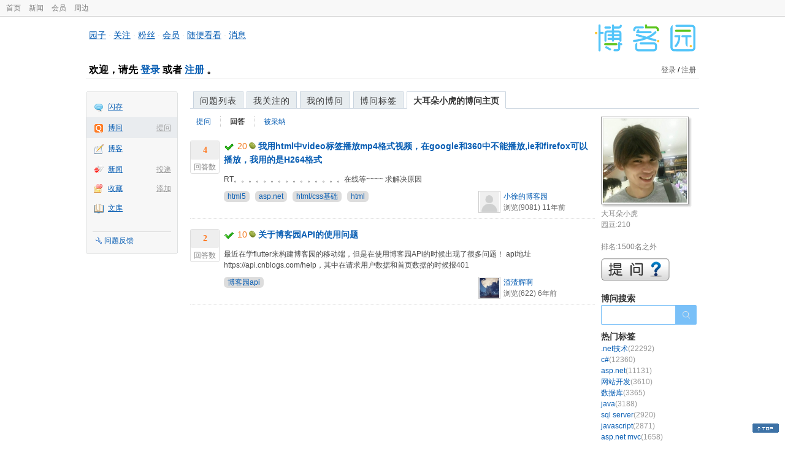

--- FILE ---
content_type: text/html; charset=utf-8
request_url: https://q.cnblogs.com/tag/hottag
body_size: 652
content:
    <div class="right_content_wrapper2">
        <h2>热门标签</h2>
        <div class="hotcate">
                <a class="list_tag" href="/tag/.net%E6%8A%80%E6%9C%AF">.net技术<span style="color:#999">(22292)</span></a>
                <div class="clear"></div>
                <a class="list_tag" href="/tag/c%23">c#<span style="color:#999">(12360)</span></a>
                <div class="clear"></div>
                <a class="list_tag" href="/tag/asp.net">asp.net<span style="color:#999">(11131)</span></a>
                <div class="clear"></div>
                <a class="list_tag" href="/tag/%E7%BD%91%E7%AB%99%E5%BC%80%E5%8F%91">网站开发<span style="color:#999">(3610)</span></a>
                <div class="clear"></div>
                <a class="list_tag" href="/tag/%E6%95%B0%E6%8D%AE%E5%BA%93">数据库<span style="color:#999">(3365)</span></a>
                <div class="clear"></div>
                <a class="list_tag" href="/tag/java">java<span style="color:#999">(3188)</span></a>
                <div class="clear"></div>
                <a class="list_tag" href="/tag/sql%20server">sql server<span style="color:#999">(2920)</span></a>
                <div class="clear"></div>
                <a class="list_tag" href="/tag/javascript">javascript<span style="color:#999">(2871)</span></a>
                <div class="clear"></div>
                <a class="list_tag" href="/tag/asp.net%20mvc">asp.net mvc<span style="color:#999">(1658)</span></a>
                <div class="clear"></div>
                <a class="list_tag" href="/tag/cpp">c&#x2B;&#x2B;<span style="color:#999">(1626)</span></a>
                <div class="clear"></div>
                <a class="list_tag" href="/tag/.net">.net<span style="color:#999">(1612)</span></a>
                <div class="clear"></div>
                <a class="list_tag" href="/tag/%E7%BC%96%E7%A8%8B%E8%AF%AD%E8%A8%80">编程语言<span style="color:#999">(1588)</span></a>
                <div class="clear"></div>
                <a class="list_tag" href="/tag/web%E5%89%8D%E7%AB%AF">web前端<span style="color:#999">(1391)</span></a>
                <div class="clear"></div>
                <a class="list_tag" href="/tag/jquery">jquery<span style="color:#999">(1355)</span></a>
                <div class="clear"></div>
                <a class="list_tag" href="/tag/js">js<span style="color:#999">(1336)</span></a>
                <div class="clear"></div>
                <a class="list_tag" href="/tag/%E5%8D%9A%E5%AE%A2%E5%9B%AD%E4%B8%93%E5%8C%BA">博客园专区<span style="color:#999">(1206)</span></a>
                <div class="clear"></div>
                <a class="list_tag" href="/tag/wpf">wpf<span style="color:#999">(1152)</span></a>
                <div class="clear"></div>
                <a class="list_tag" href="/tag/python">python<span style="color:#999">(1076)</span></a>
                <div class="clear"></div>
                <a class="list_tag" href="/tag/android">android<span style="color:#999">(1055)</span></a>
                <div class="clear"></div>
        </div>
        <div><a href="/tag/list">更多...</a></div>
        <div class="clear">
        </div>
    </div>
